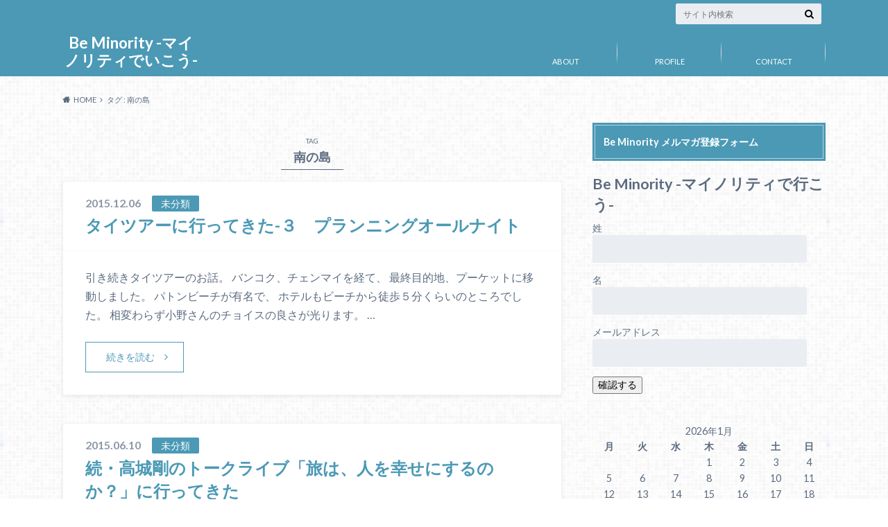

--- FILE ---
content_type: text/html; charset=UTF-8
request_url: https://beminority.net/tag/%E5%8D%97%E3%81%AE%E5%B3%B6/
body_size: 12276
content:
<!doctype html>
<html lang="ja">

	<head>
		<meta charset="utf-8">

		<meta http-equiv="X-UA-Compatible" content="IE=edge">

		<title>南の島 | Be Minority -マイノリティでいこう-</title>

		<meta name="HandheldFriendly" content="True">
		<meta name="MobileOptimized" content="320">
		<meta name="viewport" content="width=device-width, initial-scale=1"/>

		<link rel="pingback" href="https://beminority.net/xmlrpc.php">




		<link rel='dns-prefetch' href='//ajax.googleapis.com' />
<link rel='dns-prefetch' href='//fonts.googleapis.com' />
<link rel='dns-prefetch' href='//maxcdn.bootstrapcdn.com' />
<link rel='dns-prefetch' href='//s.w.org' />
<link rel="alternate" type="application/rss+xml" title="Be Minority -マイノリティでいこう- &raquo; フィード" href="https://beminority.net/feed/" />
<link rel="alternate" type="application/rss+xml" title="Be Minority -マイノリティでいこう- &raquo; コメントフィード" href="https://beminority.net/comments/feed/" />
<link rel="alternate" type="application/rss+xml" title="Be Minority -マイノリティでいこう- &raquo; 南の島 タグのフィード" href="https://beminority.net/tag/%e5%8d%97%e3%81%ae%e5%b3%b6/feed/" />
		<!-- This site uses the Google Analytics by ExactMetrics plugin v7.10.0 - Using Analytics tracking - https://www.exactmetrics.com/ -->
							<script
				src="//www.googletagmanager.com/gtag/js?id=UA-63995327-1"  data-cfasync="false" data-wpfc-render="false" type="text/javascript" async></script>
			<script data-cfasync="false" data-wpfc-render="false" type="text/javascript">
				var em_version = '7.10.0';
				var em_track_user = true;
				var em_no_track_reason = '';
				
								var disableStrs = [
															'ga-disable-UA-63995327-1',
									];

				/* Function to detect opted out users */
				function __gtagTrackerIsOptedOut() {
					for (var index = 0; index < disableStrs.length; index++) {
						if (document.cookie.indexOf(disableStrs[index] + '=true') > -1) {
							return true;
						}
					}

					return false;
				}

				/* Disable tracking if the opt-out cookie exists. */
				if (__gtagTrackerIsOptedOut()) {
					for (var index = 0; index < disableStrs.length; index++) {
						window[disableStrs[index]] = true;
					}
				}

				/* Opt-out function */
				function __gtagTrackerOptout() {
					for (var index = 0; index < disableStrs.length; index++) {
						document.cookie = disableStrs[index] + '=true; expires=Thu, 31 Dec 2099 23:59:59 UTC; path=/';
						window[disableStrs[index]] = true;
					}
				}

				if ('undefined' === typeof gaOptout) {
					function gaOptout() {
						__gtagTrackerOptout();
					}
				}
								window.dataLayer = window.dataLayer || [];

				window.ExactMetricsDualTracker = {
					helpers: {},
					trackers: {},
				};
				if (em_track_user) {
					function __gtagDataLayer() {
						dataLayer.push(arguments);
					}

					function __gtagTracker(type, name, parameters) {
						if (!parameters) {
							parameters = {};
						}

						if (parameters.send_to) {
							__gtagDataLayer.apply(null, arguments);
							return;
						}

						if (type === 'event') {
							
														parameters.send_to = exactmetrics_frontend.ua;
							__gtagDataLayer(type, name, parameters);
													} else {
							__gtagDataLayer.apply(null, arguments);
						}
					}

					__gtagTracker('js', new Date());
					__gtagTracker('set', {
						'developer_id.dNDMyYj': true,
											});
															__gtagTracker('config', 'UA-63995327-1', {"forceSSL":"true"} );
										window.gtag = __gtagTracker;										(function () {
						/* https://developers.google.com/analytics/devguides/collection/analyticsjs/ */
						/* ga and __gaTracker compatibility shim. */
						var noopfn = function () {
							return null;
						};
						var newtracker = function () {
							return new Tracker();
						};
						var Tracker = function () {
							return null;
						};
						var p = Tracker.prototype;
						p.get = noopfn;
						p.set = noopfn;
						p.send = function () {
							var args = Array.prototype.slice.call(arguments);
							args.unshift('send');
							__gaTracker.apply(null, args);
						};
						var __gaTracker = function () {
							var len = arguments.length;
							if (len === 0) {
								return;
							}
							var f = arguments[len - 1];
							if (typeof f !== 'object' || f === null || typeof f.hitCallback !== 'function') {
								if ('send' === arguments[0]) {
									var hitConverted, hitObject = false, action;
									if ('event' === arguments[1]) {
										if ('undefined' !== typeof arguments[3]) {
											hitObject = {
												'eventAction': arguments[3],
												'eventCategory': arguments[2],
												'eventLabel': arguments[4],
												'value': arguments[5] ? arguments[5] : 1,
											}
										}
									}
									if ('pageview' === arguments[1]) {
										if ('undefined' !== typeof arguments[2]) {
											hitObject = {
												'eventAction': 'page_view',
												'page_path': arguments[2],
											}
										}
									}
									if (typeof arguments[2] === 'object') {
										hitObject = arguments[2];
									}
									if (typeof arguments[5] === 'object') {
										Object.assign(hitObject, arguments[5]);
									}
									if ('undefined' !== typeof arguments[1].hitType) {
										hitObject = arguments[1];
										if ('pageview' === hitObject.hitType) {
											hitObject.eventAction = 'page_view';
										}
									}
									if (hitObject) {
										action = 'timing' === arguments[1].hitType ? 'timing_complete' : hitObject.eventAction;
										hitConverted = mapArgs(hitObject);
										__gtagTracker('event', action, hitConverted);
									}
								}
								return;
							}

							function mapArgs(args) {
								var arg, hit = {};
								var gaMap = {
									'eventCategory': 'event_category',
									'eventAction': 'event_action',
									'eventLabel': 'event_label',
									'eventValue': 'event_value',
									'nonInteraction': 'non_interaction',
									'timingCategory': 'event_category',
									'timingVar': 'name',
									'timingValue': 'value',
									'timingLabel': 'event_label',
									'page': 'page_path',
									'location': 'page_location',
									'title': 'page_title',
								};
								for (arg in args) {
																		if (!(!args.hasOwnProperty(arg) || !gaMap.hasOwnProperty(arg))) {
										hit[gaMap[arg]] = args[arg];
									} else {
										hit[arg] = args[arg];
									}
								}
								return hit;
							}

							try {
								f.hitCallback();
							} catch (ex) {
							}
						};
						__gaTracker.create = newtracker;
						__gaTracker.getByName = newtracker;
						__gaTracker.getAll = function () {
							return [];
						};
						__gaTracker.remove = noopfn;
						__gaTracker.loaded = true;
						window['__gaTracker'] = __gaTracker;
					})();
									} else {
										console.log("");
					(function () {
						function __gtagTracker() {
							return null;
						}

						window['__gtagTracker'] = __gtagTracker;
						window['gtag'] = __gtagTracker;
					})();
									}
			</script>
				<!-- / Google Analytics by ExactMetrics -->
				<script type="text/javascript">
			window._wpemojiSettings = {"baseUrl":"https:\/\/s.w.org\/images\/core\/emoji\/13.0.1\/72x72\/","ext":".png","svgUrl":"https:\/\/s.w.org\/images\/core\/emoji\/13.0.1\/svg\/","svgExt":".svg","source":{"concatemoji":"https:\/\/beminority.net\/wp-includes\/js\/wp-emoji-release.min.js"}};
			!function(e,a,t){var n,r,o,i=a.createElement("canvas"),p=i.getContext&&i.getContext("2d");function s(e,t){var a=String.fromCharCode;p.clearRect(0,0,i.width,i.height),p.fillText(a.apply(this,e),0,0);e=i.toDataURL();return p.clearRect(0,0,i.width,i.height),p.fillText(a.apply(this,t),0,0),e===i.toDataURL()}function c(e){var t=a.createElement("script");t.src=e,t.defer=t.type="text/javascript",a.getElementsByTagName("head")[0].appendChild(t)}for(o=Array("flag","emoji"),t.supports={everything:!0,everythingExceptFlag:!0},r=0;r<o.length;r++)t.supports[o[r]]=function(e){if(!p||!p.fillText)return!1;switch(p.textBaseline="top",p.font="600 32px Arial",e){case"flag":return s([127987,65039,8205,9895,65039],[127987,65039,8203,9895,65039])?!1:!s([55356,56826,55356,56819],[55356,56826,8203,55356,56819])&&!s([55356,57332,56128,56423,56128,56418,56128,56421,56128,56430,56128,56423,56128,56447],[55356,57332,8203,56128,56423,8203,56128,56418,8203,56128,56421,8203,56128,56430,8203,56128,56423,8203,56128,56447]);case"emoji":return!s([55357,56424,8205,55356,57212],[55357,56424,8203,55356,57212])}return!1}(o[r]),t.supports.everything=t.supports.everything&&t.supports[o[r]],"flag"!==o[r]&&(t.supports.everythingExceptFlag=t.supports.everythingExceptFlag&&t.supports[o[r]]);t.supports.everythingExceptFlag=t.supports.everythingExceptFlag&&!t.supports.flag,t.DOMReady=!1,t.readyCallback=function(){t.DOMReady=!0},t.supports.everything||(n=function(){t.readyCallback()},a.addEventListener?(a.addEventListener("DOMContentLoaded",n,!1),e.addEventListener("load",n,!1)):(e.attachEvent("onload",n),a.attachEvent("onreadystatechange",function(){"complete"===a.readyState&&t.readyCallback()})),(n=t.source||{}).concatemoji?c(n.concatemoji):n.wpemoji&&n.twemoji&&(c(n.twemoji),c(n.wpemoji)))}(window,document,window._wpemojiSettings);
		</script>
		<style type="text/css">
img.wp-smiley,
img.emoji {
	display: inline !important;
	border: none !important;
	box-shadow: none !important;
	height: 1em !important;
	width: 1em !important;
	margin: 0 .07em !important;
	vertical-align: -0.1em !important;
	background: none !important;
	padding: 0 !important;
}
</style>
	<link rel='stylesheet' id='wp-block-library-css'  href='https://beminority.net/wp-includes/css/dist/block-library/style.min.css' type='text/css' media='all' />
<link rel='stylesheet' id='style-css'  href='https://beminority.net/wp-content/themes/albatros/style.css' type='text/css' media='all' />
<link rel='stylesheet' id='shortcode-css'  href='https://beminority.net/wp-content/themes/albatros/library/css/shortcode.css' type='text/css' media='all' />
<link rel='stylesheet' id='gf_Oswald-css'  href='//fonts.googleapis.com/css?family=Oswald%3A400%2C300%2C700' type='text/css' media='all' />
<link rel='stylesheet' id='gf_Lato-css'  href='//fonts.googleapis.com/css?family=Lato%3A400%2C700%2C400italic%2C700italic' type='text/css' media='all' />
<link rel='stylesheet' id='fontawesome-css'  href='//maxcdn.bootstrapcdn.com/font-awesome/4.6.0/css/font-awesome.min.css' type='text/css' media='all' />
<script type='text/javascript' src='https://beminority.net/wp-content/plugins/google-analytics-dashboard-for-wp/assets/js/frontend-gtag.min.js' id='exactmetrics-frontend-script-js'></script>
<script data-cfasync="false" data-wpfc-render="false" type="text/javascript" id='exactmetrics-frontend-script-js-extra'>/* <![CDATA[ */
var exactmetrics_frontend = {"js_events_tracking":"true","download_extensions":"zip,mp3,mpeg,pdf,docx,pptx,xlsx,rar","inbound_paths":"[{\"path\":\"\\\/go\\\/\",\"label\":\"affiliate\"},{\"path\":\"\\\/recommend\\\/\",\"label\":\"affiliate\"}]","home_url":"https:\/\/beminority.net","hash_tracking":"false","ua":"UA-63995327-1","v4_id":""};/* ]]> */
</script>
<script type='text/javascript' src='//ajax.googleapis.com/ajax/libs/jquery/1.12.2/jquery.min.js' id='jquery-js'></script>
<link rel="https://api.w.org/" href="https://beminority.net/wp-json/" /><link rel="alternate" type="application/json" href="https://beminority.net/wp-json/wp/v2/tags/39" /><style type="text/css">
body{color: #5c6b80;}
a{color: #4B99B5;}
a:hover{color: #74B7CF;}
#main .article footer .post-categories li a,#main .article footer .tags a{  background: #4B99B5;  border:1px solid #4B99B5;}
#main .article footer .tags a{color:#4B99B5; background: none;}
#main .article footer .post-categories li a:hover,#main .article footer .tags a:hover{ background:#74B7CF;  border-color:#74B7CF;}
input[type="text"],input[type="password"],input[type="datetime"],input[type="datetime-local"],input[type="date"],input[type="month"],input[type="time"],input[type="week"],input[type="number"],input[type="email"],input[type="url"],input[type="search"],input[type="tel"],input[type="color"],select,textarea,.field { background-color: #eaedf2;}
/*ヘッダー*/
.header{background: #4B99B5;}
.header .subnav .site_description,.header .mobile_site_description{color:  #fff;}
.nav li a,.subnav .linklist li a,.subnav .linklist li a:before {color: #fff;}
.nav li a:hover,.subnav .linklist li a:hover{color:#FFFF00;}
.subnav .contactbutton a{background: #235D72;}
.subnav .contactbutton a:hover{background:#3F7E94;}
@media only screen and (min-width: 768px) {
	.nav ul {background: #323944;}
	.nav li ul.sub-menu li a{color: #B0B4BA;}
}
/*メインエリア*/
.byline .cat-name{background: #4B99B5; color:  #fff;}
.widgettitle {background: #4B99B5; color:  #fff;}
.widget li a:after{color: #4B99B5!important;}

/* 投稿ページ吹き出し見出し */
.single .entry-content h2{background: #5C6B80;}
.single .entry-content h2:after{border-top-color:#5C6B80;}
/* リスト要素 */
.entry-content ul li:before{ background: #5C6B80;}
.entry-content ol li:before{ background: #5C6B80;}
/* カテゴリーラベル */
.single .authorbox .author-newpost li .cat-name,.related-box li .cat-name{ background: #4B99B5;color:  #fff;}
/* CTA */
.cta-inner{ background: #323944;}
/* ローカルナビ */
.local-nav .title a{ background: #4B99B5;}
.local-nav .current_page_item a{color:#4B99B5;}
/* ランキングバッジ */
ul.wpp-list li a:before{background: #4B99B5;color:  #fff;}
/* アーカイブのボタン */
.readmore a{border:1px solid #4B99B5;color:#4B99B5;}
.readmore a:hover{background:#4B99B5;color:#fff;}
/* ボタンの色 */
.btn-wrap a{background: #4B99B5;border: 1px solid #4B99B5;}
.btn-wrap a:hover{background: #74B7CF;}
.btn-wrap.simple a{border:1px solid #4B99B5;color:#4B99B5;}
.btn-wrap.simple a:hover{background:#4B99B5;}
/* コメント */
.blue-btn, .comment-reply-link, #submit { background-color: #4B99B5; }
.blue-btn:hover, .comment-reply-link:hover, #submit:hover, .blue-btn:focus, .comment-reply-link:focus, #submit:focus {background-color: #74B7CF; }
/* サイドバー */
.widget a{text-decoration:none; color:#666;}
.widget a:hover{color:#999;}
/*フッター*/
#footer-top{background-color: #323944; color: #86909E;}
.footer a,#footer-top a{color: #B0B4BA;}
#footer-top .widgettitle{color: #86909E;}
.footer {background-color: #323944;color: #86909E;}
.footer-links li:before{ color: #4B99B5;}
/* ページネーション */
.pagination a, .pagination span,.page-links a , .page-links ul > li > span{color: #4B99B5;}
.pagination a:hover, .pagination a:focus,.page-links a:hover, .page-links a:focus{background-color: #4B99B5;}
.pagination .current:hover, .pagination .current:focus{color: #74B7CF;}
</style>
<style type="text/css" id="custom-background-css">
body.custom-background { background-image: url("https://beminority.net/wp-content/themes/albatros/library/images/body_bg01.png"); background-position: left top; background-size: auto; background-repeat: repeat; background-attachment: scroll; }
</style>
	

	</head>

	<body class="archive tag tag-39 custom-background">

		<div id="container">

					
			<header class="header" role="banner">

				<div id="inner-header" class="wrap cf">


					
<div id="logo">
																		<p class="h1 text"><a href="https://beminority.net">Be Minority -マイノリティでいこう-</a></p>
											</div>					
					
					<div class="subnav cf">
										<p class="site_description"></p>
										
										
										
					<form role="search" method="get" id="searchform" class="searchform" action="https://beminority.net/">
    <div>
        <label for="s" class="screen-reader-text"></label>
        <input type="search" id="s" name="s" value="" placeholder="サイト内検索" /><button type="submit" id="searchsubmit" ><i class="fa fa-search"></i></button>
    </div>
</form>					</div>

					<nav id="g_nav" role="navigation">
						<ul id="menu-pc%e3%82%b5%e3%82%a4%e3%83%88" class="nav top-nav cf"><li id="menu-item-650" class="menu-item menu-item-type-post_type menu-item-object-page menu-item-has-children menu-item-650"><a href="https://beminority.net/about/">ABOUT</a>
<ul class="sub-menu">
	<li id="menu-item-651" class="menu-item menu-item-type-post_type menu-item-object-page menu-item-651"><a href="https://beminority.net/about/%e3%82%b3%e3%83%b3%e3%82%bb%e3%83%97%e3%83%88/">コンセプト</a></li>
</ul>
</li>
<li id="menu-item-652" class="menu-item menu-item-type-post_type menu-item-object-page menu-item-has-children menu-item-652"><a href="https://beminority.net/profile/">PROFILE</a>
<ul class="sub-menu">
	<li id="menu-item-657" class="menu-item menu-item-type-post_type menu-item-object-page menu-item-657"><a href="https://beminority.net/profile/%e5%8b%95%e7%89%a9%e3%81%ab%e4%be%8b%e3%81%88%e3%82%8b%e3%81%a8/">生まれる</a></li>
	<li id="menu-item-658" class="menu-item menu-item-type-post_type menu-item-object-page menu-item-658"><a href="https://beminority.net/profile/%e5%b0%91%e5%b9%b4%e6%99%82%e4%bb%a3/">少年時代</a></li>
	<li id="menu-item-656" class="menu-item menu-item-type-post_type menu-item-object-page menu-item-656"><a href="https://beminority.net/profile/%e4%ba%ba%e3%81%ab%e3%82%84%e3%81%95%e3%81%97%e3%81%8f/">あおはる時代</a></li>
	<li id="menu-item-655" class="menu-item menu-item-type-post_type menu-item-object-page menu-item-655"><a href="https://beminority.net/profile/%e6%9d%b1%e4%ba%ac%e3%81%a8%e5%a4%9c%e5%8b%a4%e3%81%a8%e3%83%87%e3%83%a2%e3%83%86%e3%83%bc%e3%83%97/">東京と夜勤とデモテープ</a></li>
	<li id="menu-item-654" class="menu-item menu-item-type-post_type menu-item-object-page menu-item-654"><a href="https://beminority.net/profile/%e6%b8%a1%e8%8b%b1/">ロンドン時代</a></li>
	<li id="menu-item-653" class="menu-item menu-item-type-post_type menu-item-object-page menu-item-653"><a href="https://beminority.net/profile/%e5%b8%b0%e5%9b%bd/">帰国</a></li>
</ul>
</li>
<li id="menu-item-649" class="menu-item menu-item-type-post_type menu-item-object-page menu-item-649"><a href="https://beminority.net/%e3%81%8a%e5%95%8f%e3%81%84%e5%90%88%e3%82%8f%e3%81%9b/">CONTACT</a></li>
</ul>
					</nav>

				</div>

			</header>


<div id="breadcrumb" class="breadcrumb inner wrap cf"><ul itemscope itemtype="http://schema.org/BreadcrumbList"><li itemprop="itemListElement" itemscope itemtype="http://schema.org/ListItem" class="bc_homelink"><a itemprop="item" href="https://beminority.net/"><span itemprop="name">HOME</span></a><meta itemprop="position" content="1" /></li><li itemprop="itemListElement" itemscope itemtype="http://schema.org/ListItem"><span itemprop="name">タグ : 南の島</span><meta itemprop="position" content="2" /></li></ul></div>

			<div id="content">

				<div id="inner-content" class="wrap cf">

						<main id="main" class="m-all t-2of3 d-5of7 cf" role="main">

							<div class="archivettl">
																	<h1 class="archive-title h2">
										<span>TAG</span> 南の島									</h1>
	
															</div>


														
							
							<article id="post-254" class="post-254 post type-post status-publish format-standard category-1 tag-the-beach tag-55 tag-62 tag-61 tag-59 tag-39 article cf" role="article">

								<header class="entry-header article-header">

					                <p class="byline entry-meta vcard">
					
									<span class="date updated">2015.12.06</span>
					                <span class="cat-name">未分類</span>
					                <span class="author" style="display: none;"><span class="fn">g-pan</span></span>
					
					                </p>

									<h3 class="h2 entry-title"><a href="https://beminority.net/%e3%82%bf%e3%82%a4%e3%83%84%e3%82%a2%e3%83%bc%e3%81%ab%e8%a1%8c%e3%81%a3%e3%81%a6%e3%81%8d%e3%81%9f-%ef%bc%93%e3%80%80%e3%83%97%e3%83%a9%e3%83%b3%e3%83%8b%e3%83%b3%e3%82%b0%e3%82%aa%e3%83%bc%e3%83%ab/" rel="bookmark" title="タイツアーに行ってきた-３　プランニングオールナイト">タイツアーに行ってきた-３　プランニングオールナイト</a></h3>

								</header>

								

								<section class="entry-content cf">

									<p>引き続きタイツアーのお話。 バンコク、チェンマイを経て、 最終目的地、プーケットに移動しました。 パトンビーチが有名で、 ホテルもビーチから徒歩５分くらいのところでした。 相変わらず小野さんのチョイスの良さが光ります。 &#8230;</p>
									<div class="readmore">
										<a href="https://beminority.net/%e3%82%bf%e3%82%a4%e3%83%84%e3%82%a2%e3%83%bc%e3%81%ab%e8%a1%8c%e3%81%a3%e3%81%a6%e3%81%8d%e3%81%9f-%ef%bc%93%e3%80%80%e3%83%97%e3%83%a9%e3%83%b3%e3%83%8b%e3%83%b3%e3%82%b0%e3%82%aa%e3%83%bc%e3%83%ab/" rel="bookmark" title="タイツアーに行ってきた-３　プランニングオールナイト">続きを読む</a>
									</div>
								</section>


							</article>

							
							<article id="post-174" class="post-174 post type-post status-publish format-standard category-1 tag-40 tag-39 tag-37 tag-38 tag-32 article cf" role="article">

								<header class="entry-header article-header">

					                <p class="byline entry-meta vcard">
					
									<span class="date updated">2015.06.10</span>
					                <span class="cat-name">未分類</span>
					                <span class="author" style="display: none;"><span class="fn">g-pan</span></span>
					
					                </p>

									<h3 class="h2 entry-title"><a href="https://beminority.net/%e7%b6%9a%e3%83%bb%e9%ab%98%e5%9f%8e%e5%89%9b%e3%81%ae%e3%83%88%e3%83%bc%e3%82%af%e3%83%a9%e3%82%a4%e3%83%96%e3%80%8c%e6%97%85%e3%81%af%e3%80%81%e4%ba%ba%e3%82%92%e5%b9%b8%e3%81%9b%e3%81%ab%e3%81%99/" rel="bookmark" title="続・高城剛のトークライブ「旅は、人を幸せにするのか？」に行ってきた">続・高城剛のトークライブ「旅は、人を幸せにするのか？」に行ってきた</a></h3>

								</header>

								

								<section class="entry-content cf">

									<p>今日も前回の続き、 高城剛さんのトークライブ「旅は、人を幸せにするのか？」について書きます。 高城さんは、 「大移動時代が始まった」 と宣言しました。 東京にも外国人が増えたけど、フィレンツェなどの 世界の観光地はもっと&#8230;</p>
									<div class="readmore">
										<a href="https://beminority.net/%e7%b6%9a%e3%83%bb%e9%ab%98%e5%9f%8e%e5%89%9b%e3%81%ae%e3%83%88%e3%83%bc%e3%82%af%e3%83%a9%e3%82%a4%e3%83%96%e3%80%8c%e6%97%85%e3%81%af%e3%80%81%e4%ba%ba%e3%82%92%e5%b9%b8%e3%81%9b%e3%81%ab%e3%81%99/" rel="bookmark" title="続・高城剛のトークライブ「旅は、人を幸せにするのか？」に行ってきた">続きを読む</a>
									</div>
								</section>


							</article>

							
							<nav class="pagination cf">
</nav>

							
						</main>

									<div id="sidebar1" class="sidebar m-all t-1of3 d-2of7 last-col cf" role="complementary">
					
					 
					
										
										
					
											<div id="text-2" class="widget widget_text"><h4 class="widgettitle"><span>Be Minority メルマガ登録フォーム</span></h4>			<div class="textwidget"><link rel="stylesheet" type="text/css" href="https://my919p.com/p/format_css?item_id=ocJdFFpF&format=div&form_align=&label_align=&radio_float=&checkbox_float=&label_width=0&input_width=0&theme_name=3_7&ver=3" />
<link rel="stylesheet" type="text/css" href="https://my919p.com/p/mobile_css?item_id=ocJdFFpF&format=div&form_align=&label_align=&radio_float=&checkbox_float=&label_width=0&input_width=0&theme_name=3_7&ver=3" />

<div class="content_title">
    <h2>Be Minority -マイノリティで行こう-</h2>
</div>


<div class="content_form">
    <form action="https://my919p.com/p/r/ocJdFFpF" enctype="multipart/form-data" id="UserItemForm" class="myForm" method="post" accept-charset="utf-8">
        <input type="hidden" name="_method" value="POST"/>
        

        <!-- 姓 -->
        <div class="input text input_unit  required">
            <div class="my_column my_left">
                <div class="label_frame">
                    <label for="Username1" class="form_input_label  required">姓</label>
                </div>
            </div>
            <div class="my_column my_right">
                <input name="data[User][name1]" id="Username1" value="" class=" required" type="text"/>
            </div>
        </div>

        <!-- 名 -->
        <div class="input text input_unit ">
            <div class="my_column my_left">
                <div class="label_frame">
                    <label for="Username2" class="form_input_label ">名</label>
                </div>
            </div>
            <div class="my_column my_right">
                <input name="data[User][name2]" id="Username2" value="" class="" type="text"/>
            </div>
        </div>

        <!-- メールアドレス -->
        <div class="input text input_unit  required">
            <div class="my_column my_left">
                <div class="label_frame">
                    <label for="Usermail" class="form_input_label  required">メールアドレス</label>
                </div>
            </div>
            <div class="my_column my_right">
                <input name="data[User][mail]" id="Usermail" value="" class=" required" type="text"/>
            </div>
        </div>

        <!-- 画像認証 -->
                

        <!-- 確認ボタン -->
        <div class="submit form_input_submit">
            <input type="submit" value="確認する"/>
        </div>
        
        <input type="hidden" id="server_url" value="https://my919p.com/"/>
        
    <!-- ▼リファラ -->
    <input type="hidden" name="data[User][referer_form_url]" value="" class="UserRefererFormUrl"/>
    <input type="hidden" name="data[User][referer_url]" value="" class="UserRefererUrl"/>

    <script type="text/javascript">
//<!--
    if (document.referrer.length !=0 ){
        if (document.getElementsByClassName("UserRefererUrl"))
        {
        var user_referer_url = document.getElementsByClassName("UserRefererUrl");
        for (var i = 0; i < user_referer_url.length; i++)
        {
            user_referer_url[i].value = document.referrer;
        }
        }
        else if (document.getElementById("UserRefererUrl"))
        {
            document.getElementById("UserRefererUrl").value = document.referrer;
        }
    }


    if (document.getElementsByClassName("UserRefererFormUrl"))
    {
        var user_referer_form_url = document.getElementsByClassName("UserRefererFormUrl");
        for (var i = 0; i < user_referer_form_url.length; i++)
        {
            user_referer_form_url[i].value = location.href;
        }
    }
    else if (document.getElementById("UserRefererFormUrl"))
    {
        document.getElementById("UserRefererFormUrl").value = location.href;
    }
//-->
    </script>
    <!-- ▲リファラ -->

</form>
</div>

<script src="https://my919p.com/js/validation.js?d=20220425175433"></script>

</div>
		</div><div id="calendar-2" class="widget widget_calendar"><div id="calendar_wrap" class="calendar_wrap"><table id="wp-calendar" class="wp-calendar-table">
	<caption>2026年1月</caption>
	<thead>
	<tr>
		<th scope="col" title="月曜日">月</th>
		<th scope="col" title="火曜日">火</th>
		<th scope="col" title="水曜日">水</th>
		<th scope="col" title="木曜日">木</th>
		<th scope="col" title="金曜日">金</th>
		<th scope="col" title="土曜日">土</th>
		<th scope="col" title="日曜日">日</th>
	</tr>
	</thead>
	<tbody>
	<tr>
		<td colspan="3" class="pad">&nbsp;</td><td>1</td><td>2</td><td>3</td><td>4</td>
	</tr>
	<tr>
		<td>5</td><td>6</td><td>7</td><td>8</td><td>9</td><td>10</td><td>11</td>
	</tr>
	<tr>
		<td>12</td><td>13</td><td>14</td><td>15</td><td>16</td><td>17</td><td>18</td>
	</tr>
	<tr>
		<td>19</td><td>20</td><td>21</td><td>22</td><td>23</td><td>24</td><td>25</td>
	</tr>
	<tr>
		<td>26</td><td id="today">27</td><td>28</td><td>29</td><td>30</td><td>31</td>
		<td class="pad" colspan="1">&nbsp;</td>
	</tr>
	</tbody>
	</table><nav aria-label="前と次の月" class="wp-calendar-nav">
		<span class="wp-calendar-nav-prev"><a href="https://beminority.net/2022/04/">&laquo; 4月</a></span>
		<span class="pad">&nbsp;</span>
		<span class="wp-calendar-nav-next">&nbsp;</span>
	</nav></div></div><div id="recent-posts-2" class="widget widget_recent_entries"><h4 class="widgettitle"><span>最近の投稿</span></h4>			<ul>
								
				<li class="cf">
					<a class="cf" href="https://beminority.net/arukikata/" title="マイノリティの歩き方">
												<figure class="eyecatch">
							<img width="300" height="200" src="https://beminority.net/wp-content/uploads/2022/04/269950911_451354566436590_7662167019894712203_n-300x200.jpg" class="attachment-home-thum size-home-thum wp-post-image" alt="" loading="lazy" srcset="https://beminority.net/wp-content/uploads/2022/04/269950911_451354566436590_7662167019894712203_n-300x200.jpg 300w, https://beminority.net/wp-content/uploads/2022/04/269950911_451354566436590_7662167019894712203_n-1024x683.jpg 1024w, https://beminority.net/wp-content/uploads/2022/04/269950911_451354566436590_7662167019894712203_n-768x512.jpg 768w, https://beminority.net/wp-content/uploads/2022/04/269950911_451354566436590_7662167019894712203_n-718x479.jpg 718w, https://beminority.net/wp-content/uploads/2022/04/269950911_451354566436590_7662167019894712203_n.jpg 1080w" sizes="(max-width: 300px) 100vw, 300px" />						</figure>
												マイノリティの歩き方											</a>
				</li>
								
				<li class="cf">
					<a class="cf" href="https://beminority.net/hero/" title="主人公マインド">
												<figure class="eyecatch">
							<img width="300" height="200" src="https://beminority.net/wp-content/uploads/2021/10/hero-300x200.jpg" class="attachment-home-thum size-home-thum wp-post-image" alt="" loading="lazy" />						</figure>
												主人公マインド											</a>
				</li>
								
				<li class="cf">
					<a class="cf" href="https://beminority.net/writing/" title="マイノリティとして楽しく生きていく方法">
												<figure class="eyecatch">
							<img width="300" height="200" src="https://beminority.net/wp-content/uploads/2021/09/dare-to-be-different-ss-300x200.jpg" class="attachment-home-thum size-home-thum wp-post-image" alt="" loading="lazy" />						</figure>
												マイノリティとして楽しく生きていく方法											</a>
				</li>
								
				<li class="cf">
					<a class="cf" href="https://beminority.net/compactdisc/" title="沈黙と余韻とコンパクトディスク">
												<figure class="eyecatch">
							<img width="300" height="200" src="https://beminority.net/wp-content/uploads/2021/08/disc-300x200.png" class="attachment-home-thum size-home-thum wp-post-image" alt="" loading="lazy" />						</figure>
												沈黙と余韻とコンパクトディスク											</a>
				</li>
								
				<li class="cf">
					<a class="cf" href="https://beminority.net/senseofhumour/" title="ウィットとパンクdeイギリス人">
												<figure class="eyecatch">
							<img width="300" height="200" src="https://beminority.net/wp-content/uploads/2021/06/1-300x200.jpg" class="attachment-home-thum size-home-thum wp-post-image" alt="" loading="lazy" />						</figure>
												ウィットとパンクdeイギリス人											</a>
				</li>
							</ul>
			 
			</div><div id="recent-comments-2" class="widget widget_recent_comments"><h4 class="widgettitle"><span>最近のコメント</span></h4><ul id="recentcomments"><li class="recentcomments"><a href="https://beminority.net/%e3%83%af%e3%82%a4%e3%83%ab%e3%83%89%e3%82%b5%e3%82%a4%e3%83%89%e3%82%92%e6%ad%a9%e3%81%8f%e3%80%82/#comment-28">ワイルドサイドを歩く。</a> に <span class="comment-author-link">g-pan</span> より</li><li class="recentcomments"><a href="https://beminority.net/%e3%83%af%e3%82%a4%e3%83%ab%e3%83%89%e3%82%b5%e3%82%a4%e3%83%89%e3%82%92%e6%ad%a9%e3%81%8f%e3%80%82/#comment-25">ワイルドサイドを歩く。</a> に <span class="comment-author-link"><a href='http://artistinnovation.net/' rel='external nofollow ugc' class='url'>しまだしんすけべ</a></span> より</li></ul></div><div id="archives-2" class="widget widget_archive"><h4 class="widgettitle"><span>アーカイブ</span></h4>
			<ul>
					<li><a href='https://beminority.net/2022/04/'>2022年4月</a></li>
	<li><a href='https://beminority.net/2021/10/'>2021年10月</a></li>
	<li><a href='https://beminority.net/2021/09/'>2021年9月</a></li>
	<li><a href='https://beminority.net/2021/08/'>2021年8月</a></li>
	<li><a href='https://beminority.net/2021/06/'>2021年6月</a></li>
	<li><a href='https://beminority.net/2020/11/'>2020年11月</a></li>
	<li><a href='https://beminority.net/2020/06/'>2020年6月</a></li>
	<li><a href='https://beminority.net/2019/01/'>2019年1月</a></li>
	<li><a href='https://beminority.net/2018/12/'>2018年12月</a></li>
	<li><a href='https://beminority.net/2018/11/'>2018年11月</a></li>
	<li><a href='https://beminority.net/2018/09/'>2018年9月</a></li>
	<li><a href='https://beminority.net/2018/05/'>2018年5月</a></li>
	<li><a href='https://beminority.net/2018/04/'>2018年4月</a></li>
	<li><a href='https://beminority.net/2018/03/'>2018年3月</a></li>
	<li><a href='https://beminority.net/2017/07/'>2017年7月</a></li>
	<li><a href='https://beminority.net/2017/06/'>2017年6月</a></li>
	<li><a href='https://beminority.net/2017/05/'>2017年5月</a></li>
	<li><a href='https://beminority.net/2017/04/'>2017年4月</a></li>
	<li><a href='https://beminority.net/2017/02/'>2017年2月</a></li>
	<li><a href='https://beminority.net/2016/12/'>2016年12月</a></li>
	<li><a href='https://beminority.net/2016/10/'>2016年10月</a></li>
	<li><a href='https://beminority.net/2016/09/'>2016年9月</a></li>
	<li><a href='https://beminority.net/2015/12/'>2015年12月</a></li>
	<li><a href='https://beminority.net/2015/06/'>2015年6月</a></li>
	<li><a href='https://beminority.net/2015/05/'>2015年5月</a></li>
	<li><a href='https://beminority.net/2015/04/'>2015年4月</a></li>
			</ul>

			</div><div id="tag_cloud-2" class="widget widget_tag_cloud"><h4 class="widgettitle"><span>タグ</span></h4><div class="tagcloud"><a href="https://beminority.net/tag/airbnb/" class="tag-cloud-link tag-link-122 tag-link-position-1" style="font-size: 18.5pt;" aria-label="airbnb (3個の項目)">airbnb</a>
<a href="https://beminority.net/tag/bakibaki/" class="tag-cloud-link tag-link-28 tag-link-position-2" style="font-size: 14.3pt;" aria-label="BAKIBAKI (2個の項目)">BAKIBAKI</a>
<a href="https://beminority.net/tag/braun-tube-jazz-band/" class="tag-cloud-link tag-link-173 tag-link-position-3" style="font-size: 14.3pt;" aria-label="BRAUN TUBE JAZZ BAND (2個の項目)">BRAUN TUBE JAZZ BAND</a>
<a href="https://beminority.net/tag/kyo-sakurai/" class="tag-cloud-link tag-link-29 tag-link-position-4" style="font-size: 8pt;" aria-label="Kyo Sakurai (1個の項目)">Kyo Sakurai</a>
<a href="https://beminority.net/tag/obey-yourself/" class="tag-cloud-link tag-link-195 tag-link-position-5" style="font-size: 14.3pt;" aria-label="Obey Yourself (2個の項目)">Obey Yourself</a>
<a href="https://beminority.net/tag/%e3%81%b2%e3%81%8d%e3%81%93%e3%82%82%e3%82%8a/" class="tag-cloud-link tag-link-14 tag-link-position-6" style="font-size: 8pt;" aria-label="ひきこもり (1個の項目)">ひきこもり</a>
<a href="https://beminority.net/tag/%e3%82%a2%e3%82%b8%e3%82%a2%e4%ba%ba/" class="tag-cloud-link tag-link-22 tag-link-position-7" style="font-size: 8pt;" aria-label="アジア人 (1個の項目)">アジア人</a>
<a href="https://beminority.net/tag/%e3%82%a2%e3%83%bc%e3%83%86%e3%82%a3%e3%82%b9%e3%83%88/" class="tag-cloud-link tag-link-13 tag-link-position-8" style="font-size: 14.3pt;" aria-label="アーティスト (2個の項目)">アーティスト</a>
<a href="https://beminority.net/tag/%e3%82%a4%e3%82%ae%e3%83%aa%e3%82%b9/" class="tag-cloud-link tag-link-17 tag-link-position-9" style="font-size: 8pt;" aria-label="イギリス (1個の項目)">イギリス</a>
<a href="https://beminority.net/tag/%e3%82%a8%e3%82%a2%e3%82%a4%e3%83%b3%e3%83%87%e3%82%a3%e3%82%a2/" class="tag-cloud-link tag-link-82 tag-link-position-10" style="font-size: 18.5pt;" aria-label="エアインディア (3個の項目)">エアインディア</a>
<a href="https://beminority.net/tag/%e3%82%ab%e3%83%83%e3%82%b3%e3%81%84%e3%81%84/" class="tag-cloud-link tag-link-11 tag-link-position-11" style="font-size: 8pt;" aria-label="カッコいい (1個の項目)">カッコいい</a>
<a href="https://beminority.net/tag/%e3%82%ac%e3%83%8d%e3%83%bc%e3%82%b7%e3%83%a3/" class="tag-cloud-link tag-link-92 tag-link-position-12" style="font-size: 14.3pt;" aria-label="ガネーシャ (2個の項目)">ガネーシャ</a>
<a href="https://beminority.net/tag/%e3%82%ad%e3%83%a3%e3%83%b3%e3%83%87%e3%82%a3%e3%83%bc%e3%82%ad%e3%83%a3%e3%83%b3%e3%83%87%e3%82%a3%e3%83%bc/" class="tag-cloud-link tag-link-27 tag-link-position-13" style="font-size: 8pt;" aria-label="キャンディーキャンディー (1個の項目)">キャンディーキャンディー</a>
<a href="https://beminority.net/tag/%e3%82%af%e3%83%a9%e3%83%95%e3%83%88%e3%83%af%e3%83%bc%e3%82%af/" class="tag-cloud-link tag-link-31 tag-link-position-14" style="font-size: 8pt;" aria-label="クラフトワーク (1個の項目)">クラフトワーク</a>
<a href="https://beminority.net/tag/%e3%82%bb%e3%83%ad%e3%83%88%e3%83%8b%e3%83%b3/" class="tag-cloud-link tag-link-36 tag-link-position-15" style="font-size: 14.3pt;" aria-label="セロトニン (2個の項目)">セロトニン</a>
<a href="https://beminority.net/tag/%e3%82%bf%e3%82%a4/" class="tag-cloud-link tag-link-55 tag-link-position-16" style="font-size: 22pt;" aria-label="タイ (4個の項目)">タイ</a>
<a href="https://beminority.net/tag/%e3%83%80%e3%82%b5%e3%81%84/" class="tag-cloud-link tag-link-9 tag-link-position-17" style="font-size: 8pt;" aria-label="ダサい (1個の項目)">ダサい</a>
<a href="https://beminority.net/tag/%e3%83%87%e3%83%aa%e3%83%bc/" class="tag-cloud-link tag-link-78 tag-link-position-18" style="font-size: 14.3pt;" aria-label="デリー (2個の項目)">デリー</a>
<a href="https://beminority.net/tag/%e3%83%89%e3%83%a9%e3%83%a0%e7%bc%b6/" class="tag-cloud-link tag-link-30 tag-link-position-19" style="font-size: 8pt;" aria-label="ドラム缶 (1個の項目)">ドラム缶</a>
<a href="https://beminority.net/tag/%e3%83%92%e3%83%a5%e3%83%bc%e3%83%9e%e3%83%b3%e3%83%93%e3%83%bc%e3%83%88/" class="tag-cloud-link tag-link-26 tag-link-position-20" style="font-size: 8pt;" aria-label="ヒューマンビート (1個の項目)">ヒューマンビート</a>
<a href="https://beminority.net/tag/%e3%83%95%e3%82%a1%e3%83%83%e3%82%b7%e3%83%a7%e3%83%b3/" class="tag-cloud-link tag-link-8 tag-link-position-21" style="font-size: 8pt;" aria-label="ファッション (1個の項目)">ファッション</a>
<a href="https://beminority.net/tag/%e3%83%97%e3%83%ad%e3%82%b8%e3%82%a7%e3%82%af%e3%83%88%e9%82%a3%e5%b2%90/" class="tag-cloud-link tag-link-59 tag-link-position-22" style="font-size: 14.3pt;" aria-label="プロジェクト那岐 (2個の項目)">プロジェクト那岐</a>
<a href="https://beminority.net/tag/%e3%83%9e%e3%82%a4%e3%82%bd%e3%83%bc%e3%83%ab/" class="tag-cloud-link tag-link-91 tag-link-position-23" style="font-size: 14.3pt;" aria-label="マイソール (2個の項目)">マイソール</a>
<a href="https://beminority.net/tag/%e3%83%9e%e3%82%a4%e3%83%8e%e3%83%aa%e3%83%86%e3%82%a3/" class="tag-cloud-link tag-link-2 tag-link-position-24" style="font-size: 18.5pt;" aria-label="マイノリティ (3個の項目)">マイノリティ</a>
<a href="https://beminority.net/tag/%e3%83%a9%e3%82%a4%e3%83%96%e3%83%9a%e3%82%a4%e3%83%b3%e3%83%86%e3%82%a3%e3%83%b3%e3%82%b0/" class="tag-cloud-link tag-link-24 tag-link-position-25" style="font-size: 14.3pt;" aria-label="ライブペインティング (2個の項目)">ライブペインティング</a>
<a href="https://beminority.net/tag/%e3%83%ab%e3%83%bc%e3%83%84/" class="tag-cloud-link tag-link-21 tag-link-position-26" style="font-size: 14.3pt;" aria-label="ルーツ (2個の項目)">ルーツ</a>
<a href="https://beminority.net/tag/%e3%83%ad%e3%83%b3%e3%83%89%e3%83%b3/" class="tag-cloud-link tag-link-15 tag-link-position-27" style="font-size: 8pt;" aria-label="ロンドン (1個の項目)">ロンドン</a>
<a href="https://beminority.net/tag/%e3%83%af%e3%82%a4%e3%83%ab%e3%83%89%e3%82%b5%e3%82%a4%e3%83%89/" class="tag-cloud-link tag-link-6 tag-link-position-28" style="font-size: 8pt;" aria-label="ワイルドサイド (1個の項目)">ワイルドサイド</a>
<a href="https://beminority.net/tag/%e3%83%af%e3%82%a4%e3%83%ab%e3%83%89%e3%82%b5%e3%82%a4%e3%83%89%e9%83%a8/" class="tag-cloud-link tag-link-58 tag-link-position-29" style="font-size: 18.5pt;" aria-label="ワイルドサイド部 (3個の項目)">ワイルドサイド部</a>
<a href="https://beminority.net/tag/%e5%88%a4%e6%96%ad%e5%9f%ba%e6%ba%96/" class="tag-cloud-link tag-link-23 tag-link-position-30" style="font-size: 8pt;" aria-label="判断基準 (1個の項目)">判断基準</a>
<a href="https://beminority.net/tag/%e5%8d%97%e3%81%ae%e5%b3%b6/" class="tag-cloud-link tag-link-39 tag-link-position-31" style="font-size: 14.3pt;" aria-label="南の島 (2個の項目)">南の島</a>
<a href="https://beminority.net/tag/%e5%92%8c%e7%94%b0%e6%b0%b8/" class="tag-cloud-link tag-link-169 tag-link-position-32" style="font-size: 14.3pt;" aria-label="和田永 (2個の項目)">和田永</a>
<a href="https://beminority.net/tag/%e5%b3%b6%e7%94%b0%e6%99%8b%e8%bc%94/" class="tag-cloud-link tag-link-5 tag-link-position-33" style="font-size: 8pt;" aria-label="島田晋輔 (1個の項目)">島田晋輔</a>
<a href="https://beminority.net/tag/%e5%b8%b8%e8%ad%98/" class="tag-cloud-link tag-link-3 tag-link-position-34" style="font-size: 8pt;" aria-label="常識 (1個の項目)">常識</a>
<a href="https://beminority.net/tag/%e6%97%a5%e6%9c%ac%e4%ba%ba/" class="tag-cloud-link tag-link-19 tag-link-position-35" style="font-size: 8pt;" aria-label="日本人 (1個の項目)">日本人</a>
<a href="https://beminority.net/tag/%e6%9c%a8%e5%9d%82/" class="tag-cloud-link tag-link-10 tag-link-position-36" style="font-size: 22pt;" aria-label="木坂 (4個の項目)">木坂</a>
<a href="https://beminority.net/tag/%e6%9c%ad%e5%b9%8c/" class="tag-cloud-link tag-link-25 tag-link-position-37" style="font-size: 22pt;" aria-label="札幌 (4個の項目)">札幌</a>
<a href="https://beminority.net/tag/%e6%9e%b6%e3%81%91%e6%a9%8b/" class="tag-cloud-link tag-link-20 tag-link-position-38" style="font-size: 8pt;" aria-label="架け橋 (1個の項目)">架け橋</a>
<a href="https://beminority.net/tag/%e7%95%99%e5%ad%a6/" class="tag-cloud-link tag-link-16 tag-link-position-39" style="font-size: 8pt;" aria-label="留学 (1個の項目)">留学</a>
<a href="https://beminority.net/tag/%e7%a5%ad%e3%82%8a/" class="tag-cloud-link tag-link-93 tag-link-position-40" style="font-size: 14.3pt;" aria-label="祭り (2個の項目)">祭り</a>
<a href="https://beminority.net/tag/%e7%be%8e%e5%ae%b9%e5%b8%ab/" class="tag-cloud-link tag-link-18 tag-link-position-41" style="font-size: 8pt;" aria-label="美容師 (1個の項目)">美容師</a>
<a href="https://beminority.net/tag/%e8%81%96%e9%a3%a2%e9%ad%94ii/" class="tag-cloud-link tag-link-7 tag-link-position-42" style="font-size: 18.5pt;" aria-label="聖飢魔II (3個の項目)">聖飢魔II</a>
<a href="https://beminority.net/tag/%e8%a1%a8%e7%8f%be%e8%80%85/" class="tag-cloud-link tag-link-12 tag-link-position-43" style="font-size: 8pt;" aria-label="表現者 (1個の項目)">表現者</a>
<a href="https://beminority.net/tag/%e8%bb%b8/" class="tag-cloud-link tag-link-4 tag-link-position-44" style="font-size: 14.3pt;" aria-label="軸 (2個の項目)">軸</a>
<a href="https://beminority.net/tag/%e9%ab%98%e5%9f%8e%e5%89%9b/" class="tag-cloud-link tag-link-32 tag-link-position-45" style="font-size: 18.5pt;" aria-label="高城剛 (3個の項目)">高城剛</a></div>
</div><div id="categories-2" class="widget widget_categories"><h4 class="widgettitle"><span>カテゴリー</span></h4>
			<ul>
					<li class="cat-item cat-item-130"><a href="https://beminority.net/category/airbnb/">airbnb</a>
</li>
	<li class="cat-item cat-item-193"><a href="https://beminority.net/category/my-way/">my way</a>
</li>
	<li class="cat-item cat-item-135"><a href="https://beminority.net/category/uk/">UK</a>
</li>
	<li class="cat-item cat-item-73"><a href="https://beminority.net/category/%e3%82%a4%e3%83%b3%e3%83%89%e3%83%84%e3%82%a2%e3%83%bc/">インドツアー</a>
</li>
	<li class="cat-item cat-item-146"><a href="https://beminority.net/category/%e3%82%a4%e3%83%b3%e3%83%90%e3%82%a6%e3%83%b3%e3%83%89/">インバウンド</a>
</li>
	<li class="cat-item cat-item-252"><a href="https://beminority.net/category/%e3%83%95%e3%82%a1%e3%83%83%e3%82%b7%e3%83%a7%e3%83%b3/">ファッション</a>
</li>
	<li class="cat-item cat-item-1"><a href="https://beminority.net/category/%e6%9c%aa%e5%88%86%e9%a1%9e/">未分類</a>
</li>
	<li class="cat-item cat-item-187"><a href="https://beminority.net/category/%e9%9f%b3%e6%a5%bd/">音楽</a>
</li>
			</ul>

			</div><div id="meta-2" class="widget widget_meta"><h4 class="widgettitle"><span>メタ情報</span></h4>
		<ul>
						<li><a href="https://beminority.net/wp-login.php">ログイン</a></li>
			<li><a href="https://beminority.net/feed/">投稿フィード</a></li>
			<li><a href="https://beminority.net/comments/feed/">コメントフィード</a></li>

			<li><a href="https://ja.wordpress.org/">WordPress.org</a></li>
		</ul>

		</div><div id="search-2" class="widget widget_search"><form role="search" method="get" id="searchform" class="searchform" action="https://beminority.net/">
    <div>
        <label for="s" class="screen-reader-text"></label>
        <input type="search" id="s" name="s" value="" placeholder="サイト内検索" /><button type="submit" id="searchsubmit" ><i class="fa fa-search"></i></button>
    </div>
</form></div>					
					
				</div>

				</div>

			</div>



<div id="page-top">
	<a href="#header" title="ページトップへ"><i class="fa fa-chevron-up"></i></a>
</div>

							<div id="footer-top" class="cf">
					<div class="inner wrap">
												
												
											</div>
				</div>
			
			<footer id="footer" class="footer" role="contentinfo">
				<div id="inner-footer" class="wrap cf">
					<div class="m-all t-3of5 d-4of7">
						<nav role="navigation">
													</nav>
					</div>
					<div class="m-all t-2of5 d-3of7">
						<p class="source-org copyright">&copy;Copyright2026 <a href="https://beminority.net" rel="nofollow">Be Minority -マイノリティでいこう-</a>.All Rights Reserved.</p>
					</div>
				</div>

			</footer>
		</div>


<script type='text/javascript' src='https://beminority.net/wp-content/themes/albatros/library/js/libs/jquery.meanmenu.min.js' id='jquery.meanmenu-js'></script>
<script type='text/javascript' src='https://beminority.net/wp-content/themes/albatros/library/js/scripts.js' id='main-js-js'></script>
<script type='text/javascript' src='https://beminority.net/wp-content/themes/albatros/library/js/libs/modernizr.custom.min.js' id='css-modernizr-js'></script>
<script type='text/javascript' src='https://beminority.net/wp-includes/js/wp-embed.min.js' id='wp-embed-js'></script>

	</body>

</html>